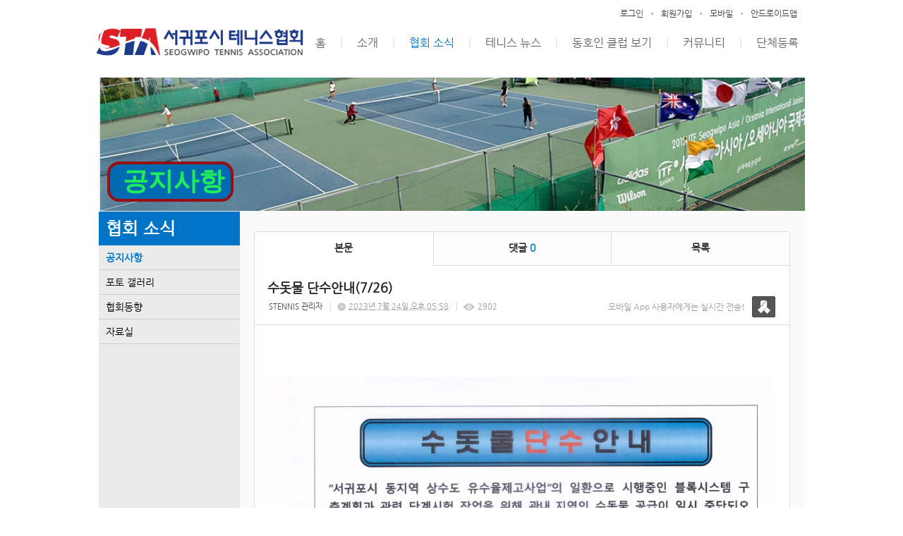

--- FILE ---
content_type: text/html; charset=utf-8
request_url: http://stennis.thejoy.kr/31/?idx=11753668&page=2&search=YToxOntzOjk6Imxpc3RfdHlwZSI7czo0OiJsaXN0Ijt9
body_size: 8534
content:
<!DOCTYPE html>
<html lang="ko"><head>
<title>서귀포시테니스협회</title>
<meta http-equiv="Content-Type" content="text/html; charset=utf-8">
<meta content="IE=edge" http-equiv="X-UA-Compatible">
<link rel='stylesheet' type='text/css' href='/jquery/css/jquery-ui.css?1755754907'/>
<link id='style_css_pc' rel='stylesheet' type='text/css' href='/css/pc/pc_style.cm?type=menu&code=w2016040757060ea31f517&no=17727&pos=all&ver=17684503031755754906'/>
<link id='style_css_0' rel='stylesheet' type='text/css' href='//cdncss.cocoam.co.kr/css/pc/style.css?type=menu&code=w2016040757060ea31f517&no=17727&pos=all&ver=17684503031755754906'/>
<link id='style_css_1' rel='stylesheet' type='text/css' href='//cdncss.cocoam.co.kr/css/icon.css?type=menu&code=w2016040757060ea31f517&no=17727&pos=all&ver=17684503031755754906'/>
<link id='style_css_2' rel='stylesheet' type='text/css' href='//cdncss.cocoam.co.kr/css/common.css?type=menu&code=w2016040757060ea31f517&no=17727&pos=all&ver=17684503031755754906'/>
<link id='style_css_3' rel='stylesheet' type='text/css' href='//cdncss.cocoam.co.kr/css/function.css?type=menu&code=w2016040757060ea31f517&no=17727&pos=all&ver=17684503031755754906'/>
<link rel='stylesheet' type='text/css' href='/jquery/pc/colorbox/css/colorbox.css?1755754907'/>
<link rel='stylesheet' type='text/css' href='/jquery/css/jquery.cocoa.preloader.css?1755754907'/>

<link rel="stylesheet" href="/editor/build/dist/css/editor.css" type="text/css" charset="utf-8"/>
<script type="text/javascript">
var TEST_SERVER = false;
</script>
<script type='text/javascript' src='/jquery/jquery-1.11.0.min.js?1755754907'></script>
<script type='text/javascript' src='/jquery/jquery-ui-1.10.3/jquery-ui.js?1755754907'></script>
<script type='text/javascript' src='/jquery/jquery.autosize.js?1755754907'></script>
<script type='text/javascript' src='/jquery/uploader/js/jquery.iframe-transport.js?1755754907'></script>
<script type='text/javascript' src='/jquery/uploader/js/jquery.fileupload.js?1755754907'></script>
<script type='text/javascript' src='/jquery/jquery.selectbox.js?1755754907'></script>
<script type='text/javascript' src='/jquery/jquery.cocoa.gallery.js?1755754907'></script>
<script type='text/javascript' src='/jquery/jquery.cocoa.latest.js?1755754907'></script>
<script type='text/javascript' src='/jquery/jquery.cocoa.preloader.js?1755754907'></script>
<script type='text/javascript' src='/jquery/jquery.lazyload.min.js?1755754907'></script>
<script type='text/javascript' src='/jquery/pc/colorbox/jquery.colorbox.js?1755754907'></script>
<script type='text/javascript' src='/jquery/pc/jquery.cocoa.placeholder.js?1755754907'></script>
<script type='text/javascript' src='/js/common.js?1755754907'></script>
<script type='text/javascript' src='/js/swfobject.js?1755754907'></script>
<script type='text/javascript' src='/js/pc/common.js?1755754907'></script>
<script type='text/javascript' src='/js/pc/board.js?1755754907'></script>
<script type='text/javascript' src='/js/pc/event.js?1755754907'></script>
<script type='text/javascript' src='/js/pc/calendar.js?1755754907'></script>
<script type='text/javascript' src='/js/pc/guestbook.js?1755754907'></script>
<script type='text/javascript' src='/js/pc/map.js?1755754907'></script>
<script type='text/javascript' src='/js/navermap.js?1755754907'></script>
<script type='text/javascript' src='/js/pc/gallery.js?1755754907'></script>
<script type='text/javascript' src='/js/pc/comment.js?1755754907'></script>
<script type='text/javascript' src='/js/pc/image.js?1755754907'></script>
<script type='text/javascript' src='/js/pc/message.js?1755754907'></script>
<script type='text/javascript' src='/js/pc/search.js?1755754907'></script>
<script type='text/javascript' src='/js/language/language_KR.js?1484205987'></script>
<script type='text/javascript'>
var FILE_UPLOAD_DOMAIN = 'stennis.thejoy.kr';
var UPLOAD_URL = 'https://cdn.cocoam.co.kr/upload/';
var MAIN_URL = 'http://cocoam.co.kr/';
var BACK_URL = 'http://cocoam.co.kr/pc/backpg/';
var JQUERY_URL = '/jquery/';
var EDITOR_FONT_COLOR = '#333';
var IMAGE_EXT = '*.jpg;*.jpeg;*.gif;*.png;*.ico';
var IMAGE_URL = '/img/';
var UP_URL = '/';
var MAIN_CONTENTS_WIDTH = 760;
var CURRENT_URL = '/31/';
var SITE_NO = 17727;
var SITE_URL = 'http://stennis.or.kr/';
var CURRENT_MENU_TYPE = '';
var CURRENT_MENU = '31';
var LOGIN_MEMBER = '0';
var IS_THEME_PREVIEW = 'N';
var USE_MESSAGE = 'Y';
var IS_SSL_SITE = false;
var MAP_TYPE = 'google';
$(function(){
	//게시물 뷰 페이지 관련 레이지로드 및 컬러박스
	if($("#article_body").length>0){
	    $("#article_body img")
    	.lazyload({
        	effect : "fadeIn"
    	})
	    .each(function(){
		    /**
		    *A링크가 걸리 이미지인경우 컬러박스 방지 최팀
		    **/
			$(this).addClass('article_img_group').removeAttr('width').removeAttr('height').css("max-width",$("#article_body").width());
		    if($(this).parent().get(0).tagName != 'A'){
				var href = !(!!$(this).attr('data-original'))?$(this).attr('src'):$(this).attr('data-original');
				$(this).colorbox({'rel':'article_img_group','href':href,'opacity':'0.3'});
		    }
		});
	}
});
var DIALOG = []; //생성된 다이얼로그
</script>

<script src="/editor/build/dist/js/editor_loader.js" type="text/javascript" charset="utf-8"></script>
<script src='/jquery/uploadify3/jquery.uploadify.min.js'></script>

<script src="/js/infobubble.js" type="text/javascript"></script>

<script src="https://ssl.daumcdn.net/dmaps/map_js_init/postcode.v2.js"></script>


</head>
<body>

<div class='pc_doc_layout '>
<div class='pc_head_layout_wrap '>
<div class='pc_head_layout_con'>
<div class='pc_layout_item pc_head_layout' data-pos='head' id='pc_head_layout'  data-realWidth='1000'>
<div class="layout_section" >
<div class='pc_layout_item' id='w2016051257334dd8beb6e'  style='display:inline-block;*display:inline;*zoom:1;'><div class="box_layout_section"><!DOCTYPE html PUBLIC "-//W3C//DTD HTML 4.0 Transitional//EN" "http://www.w3.org/TR/REC-html40/loose.dtd"><html><head><meta http-equiv="Content-Type" content="text/html; charset=utf-8"><meta http-equiv="Content-Type" content="text/html; charset=utf-8"><meta http-equiv="Content-Type" content="text/html; charset=utf-8"></head><body><div class='pc_widget_item' id='w2016051257334dd8c14e0' ><div class="pc_widget_item_rel"><div class="login_wrap"><ul class="login_btn"><li><a  class=' before_login' href='javascript:;' onclick="pop_login('LzMxLz9pZHg9MTE3NTM2NjgmcGFnZT0yJnNlYXJjaD1ZVG94T250ek9qazZJbXhwYzNSZmRIbHdaU0k3Y3pvME9pSnNhWE4wSWp0OQ==');">로그인</a></li><li class='gap'><span>&bull;</span></li><li><a href='javascript:;' class=' before_join' onclick="pop_join()">회원가입</a></li><li class='gap'><span>&bull;</span></li><li><a href='http://stennis.or.kr/admin/move_pc_mobile.cm?type=mobile' class=' mobile'>모바일</a></li><li class='gap'><span>&bull;</span></li><li><a href='http://stennis.or.kr/apk' class=' android' target='_blank'>안드로이드앱</a></li></ul></div></div></div></body></html><script type="text/javascript">$(function(){box_unbind_event('w2016051257334dd8beb6e');});</script></div></div><br><div class='pc_widget_item' id='w2016051257334dd8c5f0d' ><div class="pc_widget_item_rel"><div class='image_wrap paging_N' id="image_show_w2016051257334dd8c5f0d" style='font-size: 0;line-height: 0'>	<div class='_image_container' style='font-size: 0;line-height: 0' onmouseover="image_stop_rolling('w2016051257334dd8c5f0d')" onmouseout="image_resume_rolling('w2016051257334dd8c5f0d')">	<script>	$(function(){		$('#image_show_w2016051257334dd8c5f0d').cocoaImage({			data : ["<div class='_img'><a href='\/' ><img src='https:\/\/cdn.cocoam.co.kr\/upload\/site_pc\/17727\/5732ddb9af371.png' width='294' height='41' \/><\/a><\/div>"],			animation : 'fade',			use_paging : false,			auto_play : true,			speed : 3000,			time : 300,			width : 294,			height : 41		});	});		function hover_image_change(change_src,img_id){			$("#"+img_id).attr("src",change_src);		}	</script>		</div></div></div></div><div class='pc_widget_item' id='w2016051257334dd8c6c28' ><div class="pc_widget_item_rel"><ul class="main_menu"><li class=''><a class='frist' href='/'>홈</a></li><li class='gap'><span>|</span></li><li class=''><a class='frist' href='/26' data-rel='w2016032356f208c2dbf22' id='pulldown_w2016032356f208c2dbf22' data-parent='' >소개 </a></li><li class='gap'><span>|</span></li><li class='active'><a class='' href='/31' data-rel='w2016032356f208c2f401d' id='pulldown_w2016032356f208c2f401d' data-parent='' >협회 소식</a></li><li class='gap'><span>|</span></li><li class=''><a class='' href='/32' data-rel='w2016040757060e65da0e1' id='pulldown_w2016040757060e65da0e1' data-parent='' >테니스 뉴스</a></li><li class='gap'><span>|</span></li><li class=''><a class='' href='/46' data-rel='w2016032356f208c2e6f01' id='pulldown_w2016032356f208c2e6f01' data-parent='' >동호인 클럽 보기</a></li><li class='gap'><span>|</span></li><li class=''><a class='' href='/13' data-rel='w2016032356f208c2b8ebc' id='pulldown_w2016032356f208c2b8ebc' data-parent='' >커뮤니티</a></li><li class='gap'><span>|</span></li><li class=''><a class='last' href='/78' data-rel='w202411226740936fa1751' id='pulldown_w202411226740936fa1751' data-parent='' >단체등록</a></li></ul><div class='pulldown_menu _pulldown_menu' id='pulldown_menu_w2016032356f208c2dbf22' data-rel='w2016032356f208c2dbf22' style='display: none;'><ul><li class='close'><a id='pulldown_w201604075706055783b32' data-rel='w201604075706055783b32' data-parent='w2016032356f208c2dbf22' data-haschild='N' class=' first ' href='/26' >회장인사말 </a></li><li class='gap'><span style='display:block;'>|</span></li><li class='close'><a id='pulldown_w2021061660c974a22c289' data-rel='w2021061660c974a22c289' data-parent='w2016032356f208c2dbf22' data-haschild='N' class='  ' href='/65' >임원현황 </a></li><li class='gap'><span style='display:block;'>|</span></li><li class='close'><a id='pulldown_w2021061660c974ba39ebd' data-rel='w2021061660c974ba39ebd' data-parent='w2016032356f208c2dbf22' data-haschild='N' class='  ' href='/66' >정관 </a></li><li class='gap'><span style='display:block;'>|</span></li><li class='close'><a id='pulldown_w201604075706057b68cd9' data-rel='w201604075706057b68cd9' data-parent='w2016032356f208c2dbf22' data-haschild='N' class='  ' href='/29' >오시는길 </a></li><li class='gap'><span style='display:block;'>|</span></li><li class='close'><a id='pulldown_w20160509573031ed79c4e' data-rel='w20160509573031ed79c4e' data-parent='w2016032356f208c2dbf22' data-haschild='N' class='  last' href='/37/?idx=167038' >테니스장 안내 </a></li></ul></div><div class='pulldown_menu _pulldown_menu' id='pulldown_menu_w2016032356f208c2f401d' data-rel='w2016032356f208c2f401d' style='display: none;'><ul><li class='close'><a id='pulldown_w2016040757060ea31f517' data-rel='w2016040757060ea31f517' data-parent='w2016032356f208c2f401d' data-haschild='N' class=' first ' href='/31' >공지사항 </a></li><li class='gap'><span style='display:block;'>|</span></li><li class='close'><a id='pulldown_w2016032356f208c2bfa3a' data-rel='w2016032356f208c2bfa3a' data-parent='w2016032356f208c2f401d' data-haschild='N' class='  ' href='/7' >포토 갤러리 </a></li><li class='gap'><span style='display:block;'>|</span></li><li class='close'><a id='pulldown_w202103186052de2a3795d' data-rel='w202103186052de2a3795d' data-parent='w2016032356f208c2f401d' data-haschild='N' class='  ' href='/63' >협회동향 </a></li><li class='gap'><span style='display:block;'>|</span></li><li class='close'><a id='pulldown_w202311296566d03209ad5' data-rel='w202311296566d03209ad5' data-parent='w2016032356f208c2f401d' data-haschild='N' class='  last' href='/73' >자료실 </a></li></ul></div><div class='pulldown_menu _pulldown_menu' id='pulldown_menu_w2016040757060e65da0e1' data-rel='w2016040757060e65da0e1' style='display: none;'><ul><li class='close'><a id='pulldown_w2016040757060ebd75240' data-rel='w2016040757060ebd75240' data-parent='w2016040757060e65da0e1' data-haschild='N' class=' first ' href='/32' >테니스 뉴스 </a></li><li class='gap'><span style='display:block;'>|</span></li><li class='close'><a id='pulldown_w2016040757060ed3ba646' data-rel='w2016040757060ed3ba646' data-parent='w2016040757060e65da0e1' data-haschild='N' class='  ' href='/33' >대회 기록실 </a></li><li class='gap'><span style='display:block;'>|</span></li><li class='close'><a id='pulldown_w2016040757060ef4190e1' data-rel='w2016040757060ef4190e1' data-parent='w2016040757060e65da0e1' data-haschild='N' class='  ' href='/34' >테니스 레슨방 </a></li><li class='gap'><span style='display:block;'>|</span></li><li class='close'><a id='pulldown_w20160509573032aaa6acc' data-rel='w20160509573032aaa6acc' data-parent='w2016040757060e65da0e1' data-haschild='N' class='  last' href='/38' >동영상 갤러리 </a></li></ul></div><div class='pulldown_menu _pulldown_menu' id='pulldown_menu_w2016032356f208c2e6f01' data-rel='w2016032356f208c2e6f01' style='display: none;'><ul><li class='close'><a id='pulldown_w2016051257335002c524d' data-rel='w2016051257335002c524d' data-parent='w2016032356f208c2e6f01' data-haschild='N' class=' first ' href='/51' >대정최남단클럽 </a></li><li class='gap'><span style='display:block;'>|</span></li><li class='close'><a id='pulldown_w2024103167233a82231a5' data-rel='w2024103167233a82231a5' data-parent='w2016032356f208c2e6f01' data-haschild='N' class='  ' href='/75' >라온클럽 </a></li><li class='gap'><span style='display:block;'>|</span></li><li class='close'><a id='pulldown_w2016051257334ff2ac56e' data-rel='w2016051257334ff2ac56e' data-parent='w2016032356f208c2e6f01' data-haschild='N' class='  ' href='/47' >삼다클럽 </a></li><li class='gap'><span style='display:block;'>|</span></li><li class='close'><a id='pulldown_w2016051257334ff143671' data-rel='w2016051257334ff143671' data-parent='w2016032356f208c2e6f01' data-haschild='N' class='  ' href='/46' >서귀포클럽 </a></li><li class='gap'><span style='display:block;'>|</span></li><li class='close'><a id='pulldown_w2022032862410e0808e32' data-rel='w2022032862410e0808e32' data-parent='w2016032356f208c2e6f01' data-haschild='N' class='  ' href='/68' >서귀포바당클럽 </a></li><li class='gap'><span style='display:block;'>|</span></li><li class='close'><a id='pulldown_w2016051257334fefb2b4d' data-rel='w2016051257334fefb2b4d' data-parent='w2016032356f208c2e6f01' data-haschild='N' class='  ' href='/45' >서귀포한라클럽 </a></li><li class='gap'><span style='display:block;'>|</span></li><li class='close'><a id='pulldown_w201607025777b2d38a4a2' data-rel='w201607025777b2d38a4a2' data-parent='w2016032356f208c2e6f01' data-haschild='N' class='  ' href='/61' >성산포클럽 </a></li><li class='gap'><span style='display:block;'>|</span></li><li class='close'><a id='pulldown_w201605125733500753bdf' data-rel='w201605125733500753bdf' data-parent='w2016032356f208c2e6f01' data-haschild='N' class='  ' href='/54' >성산한올래클럽 </a></li><li class='gap'><span style='display:block;'>|</span></li><li class='close'><a id='pulldown_w2016051257334fffd0e09' data-rel='w2016051257334fffd0e09' data-parent='w2016032356f208c2e6f01' data-haschild='N' class='  ' href='/49' >신례클럽 </a></li><li class='gap'><span style='display:block;'>|</span></li><li class='close'><a id='pulldown_w2016051257335005bd558' data-rel='w2016051257335005bd558' data-parent='w2016032356f208c2e6f01' data-haschild='N' class='  ' href='/53' >올레클럽 </a></li><li class='gap'><span style='display:block;'>|</span></li><li class='close'><a id='pulldown_w201605115732969a294a9' data-rel='w201605115732969a294a9' data-parent='w2016032356f208c2e6f01' data-haschild='N' class='  ' href='/41' >우리들클럽 </a></li><li class='gap'><span style='display:block;'>|</span></li><li class='close'><a id='pulldown_w20241031672339f92604a' data-rel='w20241031672339f92604a' data-parent='w2016032356f208c2e6f01' data-haschild='N' class='  ' href='/74' >퍼펙트클럽 </a></li><li class='gap'><span style='display:block;'>|</span></li><li class='close'><a id='pulldown_w201605125733500111066' data-rel='w201605125733500111066' data-parent='w2016032356f208c2e6f01' data-haschild='N' class='  ' href='/50' >표선한마음클럽 </a></li><li class='gap'><span style='display:block;'>|</span></li><li class='close'><a id='pulldown_w20230314641043bdbc4b2' data-rel='w20230314641043bdbc4b2' data-parent='w2016032356f208c2e6f01' data-haschild='N' class='  last' href='/70' >하이클럽 </a></li></ul></div><div class='pulldown_menu _pulldown_menu' id='pulldown_menu_w2016032356f208c2b8ebc' data-rel='w2016032356f208c2b8ebc' style='display: none;'><ul><li class='close'><a id='pulldown_w2016032356f208c2d678e' data-rel='w2016032356f208c2d678e' data-parent='w2016032356f208c2b8ebc' data-haschild='N' class=' first ' href='/13' >자유게시판 </a></li><li class='gap'><span style='display:block;'>|</span></li><li class='close'><a id='pulldown_w2022021962106fb2db12c' data-rel='w2022021962106fb2db12c' data-parent='w2016032356f208c2b8ebc' data-haschild='N' class='  ' href='/67' >분실물 센터 </a></li><li class='gap'><span style='display:block;'>|</span></li><li class='close'><a id='pulldown_w2016032356f208c2ce67a' data-rel='w2016032356f208c2ce67a' data-parent='w2016032356f208c2b8ebc' data-haschild='N' class='  ' href='/10' >정보 나눔방 </a></li><li class='gap'><span style='display:block;'>|</span></li><li class='close'><a id='pulldown_w201605275747b93a95de6' data-rel='w201605275747b93a95de6' data-parent='w2016032356f208c2b8ebc' data-haschild='N' class='  ' href='/59' >관련 사이트 링크 </a></li><li class='gap'><span style='display:block;'>|</span></li><li class='close'><a id='pulldown_w2016032356f208c2d391b' data-rel='w2016032356f208c2d391b' data-parent='w2016032356f208c2b8ebc' data-haschild='N' class='  ' href='/12' >대회일정 </a></li><li class='gap'><span style='display:block;'>|</span></li><li class='close'><a id='pulldown_w20160517573a96097140f' data-rel='w20160517573a96097140f' data-parent='w2016032356f208c2b8ebc' data-haschild='N' class='  last' href='/55' >대회 관련 게시판 </a></li></ul></div><div class='pulldown_menu _pulldown_menu' id='pulldown_menu_w202411226740936fa1751' data-rel='w202411226740936fa1751' style='display: none;'><ul><li class='close'><a id='pulldown_w20241114673592ee1190e' data-rel='w20241114673592ee1190e' data-parent='w202411226740936fa1751' data-haschild='N' class=' first last' href='/76' >단체등록현황 </a></li></ul></div><script>var pulldown_wrap =  $("<div id='pulldown_w2016051257334dd8c6c28'/>");	var pulldown_norelation_closetimer = null;	var pulldown_relation_closetimer = null;	var current_pulldown = null;	var timeout = 0;	var current_pulldown_id = new Array();	function pulldown_open(o){		pulldown_relation_canceltimer();		var rel = o.attr('data-rel');		var parent = o.attr('data-parent');		var o_pos = o.offset();		var o_x = o_pos.left,			o_y = o_pos.top,			o_pl = o.css('padding-left'),			o_h = o.parent().height(),			o_w = o.parent().width(),			pulldown = $('#pulldown_menu_' + rel);		var pulldown_w = pulldown.width(),			pullfown_h = pulldown.height();		if(pulldown_wrap.find('#pulldown_menu_' + rel).length == 0)			pulldown.appendTo(pulldown_wrap);		if($.inArray(rel, current_pulldown_id) == -1){			current_pulldown_id.push(rel);		}		pulldown_norelation_timer(rel);		if(parent == ''){			o_pl = Math.round(o_pl.replace("px", ""));			pulldown.css({'top' : o_y + o_h - 1, 'left' : (o_x + o_pl)}).show();		}else			pulldown.css({'top' : o_y, 'left' : o_x + (o_w) - 10}).show();		current_pulldown = pulldown;	}	function pulldown_norelation_timer(id){		pulldown_norelation_canceltimer();		pulldown_norelation_closetimer = setTimeout(			function(){				pulldown_norelation_close(id);			}, timeout);	}	function pulldown_norelation_close(id){		$.each(current_pulldown_id, function(e, v){			if(!check_pulldown_parent(id, v)){				$('#pulldown_menu_' + v).hide();				$('#pulldown_' + v).removeClass('active');				removeArrayItem(v, current_pulldown_id);			}		});	}	function check_pulldown_parent(id, target){		if(id == target) return true;		var flag = false;		var parent_id = $('#pulldown_' + id).attr('data-parent');		if(parent_id != '' && typeof parent_id != 'undefined' && parent_id != 'undefined'){			flag = check_pulldown_parent(parent_id, target);		}		return flag;	}	function pulldown_norelation_canceltimer(){		if(pulldown_norelation_closetimer){			clearTimeout(pulldown_norelation_closetimer);			pulldown_norelation_closetimer = null;		}	}	function pulldown_relation_timer(id){		pulldown_relation_canceltimer();		pulldown_relation_closetimer = setTimeout(			function(){				pulldown_relation_close(id);			}, timeout);	}	function pulldown_relation_close(id){		pulldown_close();	}	function pulldown_relation_canceltimer(){		if(pulldown_relation_closetimer){			clearTimeout(pulldown_relation_closetimer);			pulldown_relation_closetimer = null;		}	}	function pulldown_close(){		$('._pulldown_menu a').removeClass('active');		$('._pulldown_menu').each(function(){			$(this).hide();			var id = $(this).attr('data-rel');			removeArrayItem(id, current_pulldown_id);		});	}	function relation_active(id){		$('#pulldown_' + id).addClass('active');		var parent_id = $('#pulldown_' + id).attr('data-parent');		if(parent_id != '' && typeof parent_id != 'undefined' && parent_id != 'undefined'){			relation_active(parent_id);		}	}	document.onclick = pulldown_close;	$(function(){		$('body').append(pulldown_wrap);		$('#w2016051257334dd8c6c28 ul.main_menu a')			.bind('mouseenter', function(){				pulldown_close();				pulldown_open($(this));			})			.bind('mouseleave', function(){				var id = $(this).attr('data-rel');				pulldown_relation_timer(id);			});		$('._pulldown_menu').each(function(){			$(this).bind('mouseenter', function(){					var id = $(this).attr('data-rel');					pulldown_relation_canceltimer();					pulldown_norelation_close(id);				})				.bind('mouseleave', function(){					var id = $(this).attr('data-rel');					pulldown_relation_timer(id);				});			$(this).find('a').each(function(){				$(this).bind('mouseenter', function(){					if(!$(this).hasClass('active')) $(this).addClass('active');					var id = $(this).attr('data-rel');					var child = $(this).attr('data-haschild');					setTimeout(function(){						pulldown_relation_canceltimer();						$('._pulldown_menu a').removeClass('active');						relation_active(id);						if(child == 'Y')							pulldown_open($('#pulldown_' + id));						else{							pulldown_norelation_timer(id);						}					}, 10);				});			});		});	});</script></div></div><div class='pc_widget_item' id='w2016051257334dd8c7461' ><div class="pc_widget_item_rel"><div class="login_wrap"><ul class="login_btn"></ul></div></div></div>
</div>
</div>
</div>
</div>
<div class='pc_main_layout_wrap'>
<div class='pc_main_layout_con'>
<div class='pc_layout_item pc_main_layout' data-pos='main' id='pc_main_layout'>
<div class='pc_layout_item pc_left_layout ' data-pos='left'  id='pc_left_layout' data-realWidth='200'>
<div class="layout_section" >
<div class='pc_widget_item' id='w201605105731586227579' ><div class="pc_widget_item_rel"><div class='submenu_wrap'>	<div class="sub_menu_title" style="display:;">협회 소식</div>	<div id="sub_menu_w201605105731586227579"><ul><li class='open'><a class='active' href='/31/' >공지사항</a></li><li class='gap'><span style='display:block;'>|</span></li><li class='close'><a class='' href='/7/' >포토 갤러리</a></li><li class='gap'><span style='display:block;'>|</span></li><li class='close'><a class='' href='/63/' >협회동향</a></li><li class='gap'><span style='display:block;'>|</span></li><li class='close'><a class='' href='/73/' >자료실</a></li></ul></div></div></div></div>
</div>
</div>
<div class='pc_layout_item pc_contents_layout' data-pos='contents' id='pc_contents_layout' data-realWidth='760'>
<div class='layout_section'>
<div class='pc_layout_item' id='w2022021962109a0a2289c'  style='display:inline-block;*display:inline;*zoom:1;'><div class="box_layout_section"><div style="text-align: center;"><span style="font-size: 36px; background-color: initial;"><font style="" face="나눔바른고딕"><b style=""><span id="selectionBoundary_1648459155119_896691762137515" class="rangySelectionBoundary" style="line-height: 0; display: none;">﻿</span><font color="#1fed59">공지사항</font><span id="selectionBoundary_1648459155118_16375244918770826" class="rangySelectionBoundary" style="line-height: 0; display: none;">﻿</span></b></font></span></div><script type="text/javascript">$(function(){box_unbind_event('w2022021962109a0a2289c');});</script></div></div><div class='pc_layout_item' id='w201605105731a56a1e727'  style='display:inline-block;*display:inline;*zoom:1;'><div class="box_layout_section"><script type="text/javascript">$(function(){box_unbind_event('w201605105731a56a1e727');});</script></div></div><br><br><div class='pc_widget_item' id='w201605105731a6c4bc89a' ><div class="pc_widget_item_rel"><!--완료문구 커스터아미징 - LSY --><!--최신글에 new 아이콘 출력되도록 변경 LSY--><style>	.new_type_img{		background: rgba(0, 0, 0, 0) url("/img/new_item.png") no-repeat scroll 0 0;		display: inline-block;		height: 15px;		line-height: 1.2em;		margin-bottom: -3px;		margin-right: 5px;		margin-bottom: -5px;		overflow: hidden;		text-indent: -9999px;		vertical-align: baseline;		width: 15px;	}</style><div class="board_view">			<div class="main_tab noborder">			<ul class="div-3">				<li><a href="" class="active">본문</a></li>									<li><a href="#comment_list_w201605105731a6c4bc89a">댓글 <span class="brand_color" id='comment_cnt_w201605105731a6c4bc89a'>0</span></a></li>									<li><a href="/31/?page=2&search=YToxOntzOjk6Imxpc3RfdHlwZSI7czo0OiJsaXN0Ijt9">목록</a></li>			</ul>		</div>    <div id="board_print">		<div class="article_view_head">			<div class="article_title">									<h1>수돗물&nbsp;단수안내(7/26)</h1>								<div class="article_info">					<dl>																					<dd><a href='javascript:;' onclick='move_message_view(1234773)'>STENNIS 관리자</a></dd>																										<dd><span class="cocoaicon f22px">C</span> <abbr title='2023년 7월 24일 월요일 오후 05:58'>2023년 7월 24일 오후 05:58</abbr></dd>																			<dd><span class="cocoaicon f22px">e</span> 2902</dd>											</dl>				</div>									<div class="message">						<p class="app_message"><span>모바일 App 사용자에게는 실시간 전송!</span><a href="javascript:;" onclick='move_message_view(1234773)'></a></p>						<a class="message_btn" href=""><span></span></a>					</div>							</div>			<div class="article_control">								<ul class="article_btn">																			</ul>			</div>		</div>		<div class="article_body" id="article_body">			<!--			<img src="/img/ob/ob2_bg.png" width="100%" />			-->			<p style="text-align: center;"><img src="https://cdn.cocoam.co.kr/upload/site_pc/17727/64be3d18ee401.jpg" class="txc-image" width="760" height="1046" style="clear:none;float:none;" /></p><p><br></p><p><br></p>		</div>	<div class="social_btn">						<a href="/send_sns.cm?type=site_article&sns=facebook&idx=11753668&blank&platform=pc&msg=수돗물 단수안내(7/26)" target='_blank' onClick="return confirm('현재 읽고 계시는 게시물을 페이스북으로 퍼가시겠습니까?')">							<span class="cocoaicon">F</span>						</a>						<a href="/send_sns.cm?type=site_article&sns=twitter&idx=11753668&blank&platform=pc&msg=수돗물 단수안내(7/26)" target='_blank' onClick="return confirm('현재 읽고 계시는 게시물을 트위터로 퍼가시겠습니까?')">							<span class="cocoaicon">T</span>						</a>						<a href="http://band.us/plugin/share?body=http://stennis.thejoy.kr/31/?idx=11753668&page=2&search=YToxOntzOjk6Imxpc3RfdHlwZSI7czo0OiJsaXN0Ijt9&route=stennis.thejoy.kr" target='_blank' onClick="return confirm('현재 읽고 계시는 게시물을 네이버 밴드로 퍼가시겠습니까?')">							<span class="sns-icon-band"></span>						</a></div>		<!--	<div class="social_btn">		<a href="/send_sns.cm?type=site_article&sns=facebook&idx=11753668&blank&platform=pc&msg=수돗물 단수안내(7/26)" target='_blank' onClick="return confirm('현재 읽고 계시는 게시물을 페이스북으로 퍼가시겠습니까?')"><span class="cocoaicon">F</span></a>		<a href="/send_sns.cm?type=site_article&sns=twitter&idx=11753668&blank&platform=pc&msg=수돗물 단수안내(7/26)" class="ml10" target='_blank' onClick="return confirm('현재 읽고 계시는 게시물을 트위터로 퍼가시겠습니까?')"><span class="cocoaicon">T</span></a>	</div>-->		<div class="article_view_foot">		<a class="pc_btn ml10" href='/31/?page=2&search=YToxOntzOjk6Imxpc3RfdHlwZSI7czo0OiJsaXN0Ijt9'>목록으로</a>	</div>        </div></div><div class="board_head" style="overflow: hidden">	<div class="board_info" style="float: left">오늘 <span class="brand_color _nottextnode">0</span> / 전체 <span class="brand_color _nottextnode">350</span></div>	<div class="board_view_type" style="float: right; margin-left: 20px;">		<ul class="pc_btn_group">			<li class="pc_btn_l"><a href="/31/?search=YToxOntzOjk6Imxpc3RfdHlwZSI7czo0OiJsaXN0Ijt9&list_type=list" class="pc_btn ok_btn"><span class="t"></span></a></li>			<li class="pc_btn_c"><a href="/31/?search=YToxOntzOjk6Imxpc3RfdHlwZSI7czo0OiJsaXN0Ijt9&list_type=gallery" class="pc_btn "><span class="g"></span></a></li>			<li class="pc_btn_r"><a href="/31/?search=YToxOntzOjk6Imxpc3RfdHlwZSI7czo0OiJsaXN0Ijt9&list_type=gallery_list" class="pc_btn "><span class="tg"></span></a></li>		</ul>	</div>	</div><div class="pb0 board_list">	<table>	<thead>	<tr>		<th class="no">no.</th>		<th>제목</th>				<th class="writer">작성자</th>						<th class="date">조회수</th>						<th class="date">작성일</th>			</tr>	</thead>	<tbody><tr class="notice"><td class='no'><span class='ico_notice _nottextnode'>공지</span></td><td class='subject'><p><a href='/31/?idx=12636880&page=2&search=YToxOntzOjk6Imxpc3RfdHlwZSI7czo0OiJsaXN0Ijt9' onclick="">2025년도&nbsp;제3차&nbsp;이사회&nbsp;결정(안)</a></p></td><td class='writer'>STENNIS&nbsp;관리자</td><td class='date'>9500</td><td class='date'><span class='_nottextnode'>2025년 6월 4일</span></td></tr>	</tbody>	</table></div><div class="board_list"><table><tr><td class='no'>339</td><td class='subject'><p><a href='/31/?idx=12514382&page=2&search=YToxOntzOjk6Imxpc3RfdHlwZSI7czo0OiJsaXN0Ijt9' onclick="">서귀포테니스장&nbsp;휴장&nbsp;안내</a>    <span class='article_img_item ml3'>image</span></p></td><td class='writer'>STENNIS&nbsp;관리자</td><td class='date'>11541</td><td class='date'><span class='_nottextnode'>2025년 1월 25일</span></td></tr><tr><td class='no'>338</td><td class='subject'><p><a href='/31/?idx=12502187&page=2&search=YToxOntzOjk6Imxpc3RfdHlwZSI7czo0OiJsaXN0Ijt9' onclick="">서귀포시테니스협회&nbsp;테니스지도자&nbsp;채용&nbsp;공고</a>   <span class='cocoaicon f20px'>c</span>  <span class='article_img_item ml3'>image</span></p></td><td class='writer'>STENNIS&nbsp;관리자</td><td class='date'>5182</td><td class='date'><span class='_nottextnode'>2025년 1월 15일</span></td></tr><tr><td class='no'>337</td><td class='subject'><p><a href='/31/?idx=12500748&page=2&search=YToxOntzOjk6Imxpc3RfdHlwZSI7czo0OiJsaXN0Ijt9' onclick="">서귀포시테니스협회&nbsp;직원&nbsp;채용&nbsp;공고</a>   <span class='cocoaicon f20px'>c</span>  <span class='article_img_item ml3'>image</span></p></td><td class='writer'>STENNIS&nbsp;관리자</td><td class='date'>5017</td><td class='date'><span class='_nottextnode'>2025년 1월 14일</span></td></tr><tr><td class='no'>336</td><td class='subject'><p><a href='/31/?idx=12487313&page=2&search=YToxOntzOjk6Imxpc3RfdHlwZSI7czo0OiJsaXN0Ijt9' onclick="">서귀포테니스장&nbsp;휴장&nbsp;안내</a>    <span class='article_img_item ml3'>image</span></p></td><td class='writer'>STENNIS&nbsp;관리자</td><td class='date'>1151</td><td class='date'><span class='_nottextnode'>2024년 12월 30일</span></td></tr><tr><td class='no'>335</td><td class='subject'><p><a href='/31/?idx=12481376&page=2&search=YToxOntzOjk6Imxpc3RfdHlwZSI7czo0OiJsaXN0Ijt9' onclick="">제3대&nbsp;서귀포시테니스협회&nbsp;회장&nbsp;당선인&nbsp;공고&nbsp;</a>    <span class='article_img_item ml3'>image</span></p></td><td class='writer'>STENNIS&nbsp;관리자</td><td class='date'>1407</td><td class='date'><span class='_nottextnode'>2024년 12월 23일</span></td></tr><tr><td class='no'>334</td><td class='subject'><p><a href='/31/?idx=12476962&page=2&search=YToxOntzOjk6Imxpc3RfdHlwZSI7czo0OiJsaXN0Ijt9' onclick="">서귀포시테니스협회&nbsp;회장&nbsp;후보자&nbsp;등록&nbsp;공고</a>    <span class='article_img_item ml3'>image</span></p></td><td class='writer'>STENNIS&nbsp;관리자</td><td class='date'>1418</td><td class='date'><span class='_nottextnode'>2024년 12월 19일</span></td></tr><tr><td class='no'>333</td><td class='subject'><p><a href='/31/?idx=12472678&page=2&search=YToxOntzOjk6Imxpc3RfdHlwZSI7czo0OiJsaXN0Ijt9' onclick="">서귀포시테니스협회&nbsp;제3대&nbsp;협회장&nbsp;후보자&nbsp;등록기간&nbsp;공고</a>    <span class='article_img_item ml3'>image</span></p></td><td class='writer'>STENNIS&nbsp;관리자</td><td class='date'>1268</td><td class='date'><span class='_nottextnode'>2024년 12월 16일</span></td></tr><tr><td class='no'>332</td><td class='subject'><p><a href='/31/?idx=12463450&page=2&search=YToxOntzOjk6Imxpc3RfdHlwZSI7czo0OiJsaXN0Ijt9' onclick="">제3대&nbsp;서귀포시테니스협회&nbsp;회장&nbsp;선거일정&nbsp;공고</a>    <span class='article_img_item ml3'>image</span></p></td><td class='writer'>STENNIS&nbsp;관리자</td><td class='date'>1338</td><td class='date'><span class='_nottextnode'>2024년 12월 9일</span></td></tr><tr><td class='no'>331</td><td class='subject'><p><a href='/31/?idx=12410965&page=2&search=YToxOntzOjk6Imxpc3RfdHlwZSI7czo0OiJsaXN0Ijt9' onclick="">북쪽&nbsp;주차장&nbsp;벤치&nbsp;철거&nbsp;및&nbsp;실내&nbsp;물청소&nbsp;관련&nbsp;공지</a>    <span class='article_img_item ml3'>image</span></p></td><td class='writer'>STENNIS&nbsp;관리자</td><td class='date'>1188</td><td class='date'><span class='_nottextnode'>2024년 10월 28일</span></td></tr><tr><td class='no'>330</td><td class='subject'><p><a href='/31/?idx=12404651&page=2&search=YToxOntzOjk6Imxpc3RfdHlwZSI7czo0OiJsaXN0Ijt9' onclick="">2024년&nbsp;서귀포시&nbsp;성인&nbsp;테니스교실&nbsp;참가자&nbsp;명단</a>    <span class='article_img_item ml3'>image</span></p></td><td class='writer'>STENNIS&nbsp;관리자</td><td class='date'>1496</td><td class='date'><span class='_nottextnode'>2024년 10월 23일</span></td></tr><tr><td class='no'>329</td><td class='subject'><p><a href='/31/?idx=12393964&page=2&search=YToxOntzOjk6Imxpc3RfdHlwZSI7czo0OiJsaXN0Ijt9' onclick="">2024년&nbsp;서귀포시&nbsp;테니스&nbsp;꿈나무&nbsp;육성&nbsp;아카데미&nbsp;운영&nbsp;공지</a>   <span class='cocoaicon f20px'>c</span>  <span class='article_img_item ml3'>image</span></p></td><td class='writer'>STENNIS&nbsp;관리자</td><td class='date'>6064</td><td class='date'><span class='_nottextnode'>2024년 10월 14일</span></td></tr><tr><td class='no'>328</td><td class='subject'><p><a href='/31/?idx=12393962&page=2&search=YToxOntzOjk6Imxpc3RfdHlwZSI7czo0OiJsaXN0Ijt9' onclick="">2024년&nbsp;서귀포시&nbsp;성인&nbsp;테니스교실&nbsp;운영&nbsp;공지</a>   <span class='cocoaicon f20px'>c</span>  <span class='article_img_item ml3'>image</span></p></td><td class='writer'>STENNIS&nbsp;관리자</td><td class='date'>6024</td><td class='date'><span class='_nottextnode'>2024년 10월 14일</span></td></tr><tr><td class='no'>327</td><td class='subject'><p><a href='/31/?idx=12383804&page=2&search=YToxOntzOjk6Imxpc3RfdHlwZSI7czo0OiJsaXN0Ijt9' onclick="">회원종목단체&nbsp;회장선거&nbsp;관련&nbsp;기부행위&nbsp;제한&nbsp;안내</a>   <span class='cocoaicon f20px'>c</span>  <span class='article_img_item ml3'>image</span></p></td><td class='writer'>STENNIS&nbsp;관리자</td><td class='date'>1313</td><td class='date'><span class='_nottextnode'>2024년 10월 4일</span></td></tr><tr><td class='no'>326</td><td class='subject'><p><a href='/31/?idx=12356263&page=2&search=YToxOntzOjk6Imxpc3RfdHlwZSI7czo0OiJsaXN0Ijt9' onclick="">실내테니스장&nbsp;예약&nbsp;안내</a>    <span class='article_img_item ml3'>image</span></p></td><td class='writer'>STENNIS&nbsp;관리자</td><td class='date'>1608</td><td class='date'><span class='_nottextnode'>2024년 9월 9일</span></td></tr><tr><td class='no'>325</td><td class='subject'><p><a href='/31/?idx=12356258&page=2&search=YToxOntzOjk6Imxpc3RfdHlwZSI7czo0OiJsaXN0Ijt9' onclick="">서귀포테니스장&nbsp;추석&nbsp;연휴&nbsp;휴장&nbsp;안내</a>    <span class='article_img_item ml3'>image</span></p></td><td class='writer'>STENNIS&nbsp;관리자</td><td class='date'>7007</td><td class='date'><span class='_nottextnode'>2024년 9월 9일</span></td></tr><tr><td class='no'>324</td><td class='subject'><p><a href='/31/?idx=12348418&page=2&search=YToxOntzOjk6Imxpc3RfdHlwZSI7czo0OiJsaXN0Ijt9' onclick="">실내테니스장&nbsp;조명보수공사&nbsp;안내</a>    <span class='article_img_item ml3'>image</span></p></td><td class='writer'>STENNIS&nbsp;관리자</td><td class='date'>7126</td><td class='date'><span class='_nottextnode'>2024년 9월 3일</span></td></tr><tr><td class='no'>323</td><td class='subject'><p><a href='/31/?idx=12348105&page=2&search=YToxOntzOjk6Imxpc3RfdHlwZSI7czo0OiJsaXN0Ijt9' onclick="">서귀포테니스장&nbsp;정수기&nbsp;추가&nbsp;설치&nbsp;안내</a>    <span class='article_img_item ml3'>image</span></p></td><td class='writer'>STENNIS&nbsp;관리자</td><td class='date'>1457</td><td class='date'><span class='_nottextnode'>2024년 9월 3일</span></td></tr><tr><td class='no'>322</td><td class='subject'><p><a href='/31/?idx=12337218&page=2&search=YToxOntzOjk6Imxpc3RfdHlwZSI7czo0OiJsaXN0Ijt9' onclick="">휴게식당의&nbsp;지붕&nbsp;빗물받이&nbsp;보수공사&nbsp;안내</a>    <span class='article_img_item ml3'>image</span></p></td><td class='writer'>STENNIS&nbsp;관리자</td><td class='date'>1370</td><td class='date'><span class='_nottextnode'>2024년 8월 26일</span></td></tr><tr><td class='no'>321</td><td class='subject'><p><a href='/31/?idx=12332222&page=2&search=YToxOntzOjk6Imxpc3RfdHlwZSI7czo0OiJsaXN0Ijt9' onclick="">전국&nbsp;동호인&nbsp;테니스대회&nbsp;참가&nbsp;신청&nbsp;안내</a>   <span class='cocoaicon f20px'>c</span>  <span class='article_img_item ml3'>image</span></p></td><td class='writer'>STENNIS&nbsp;관리자</td><td class='date'>1668</td><td class='date'><span class='_nottextnode'>2024년 8월 22일</span></td></tr><tr><td class='no'>320</td><td class='subject'><p><a href='/31/?idx=12314013&page=2&search=YToxOntzOjk6Imxpc3RfdHlwZSI7czo0OiJsaXN0Ijt9' onclick="">2024&nbsp;하계&nbsp;전지훈련&nbsp;관련&nbsp;공지</a>    <span class='article_img_item ml3'>image</span></p></td><td class='writer'>STENNIS&nbsp;관리자</td><td class='date'>1471</td><td class='date'><span class='_nottextnode'>2024년 8월 3일</span></td></tr>	</tbody>	</table></div><div class="board_page"><ul class='pagination'><li class='disabled'><span class='cocoaicon'>a</span></li><li><a href='/31/?search=YToxOntzOjk6Imxpc3RfdHlwZSI7czo0OiJsaXN0Ijt9&page=1'>1</a></li><li class='active'><a href='/31/?search=YToxOntzOjk6Imxpc3RfdHlwZSI7czo0OiJsaXN0Ijt9&page=2'>2</a></li><li><a href='/31/?search=YToxOntzOjk6Imxpc3RfdHlwZSI7czo0OiJsaXN0Ijt9&page=3'>3</a></li><li><a href='/31/?search=YToxOntzOjk6Imxpc3RfdHlwZSI7czo0OiJsaXN0Ijt9&page=4'>4</a></li><li><a href='/31/?search=YToxOntzOjk6Imxpc3RfdHlwZSI7czo0OiJsaXN0Ijt9&page=5'>5</a></li><li><a href='/31/?search=YToxOntzOjk6Imxpc3RfdHlwZSI7czo0OiJsaXN0Ijt9&page=6'>6</a></li><li><a href='/31/?search=YToxOntzOjk6Imxpc3RfdHlwZSI7czo0OiJsaXN0Ijt9&page=7'>7</a></li><li><a href='/31/?search=YToxOntzOjk6Imxpc3RfdHlwZSI7czo0OiJsaXN0Ijt9&page=8'>8</a></li><li><a href='/31/?search=YToxOntzOjk6Imxpc3RfdHlwZSI7czo0OiJsaXN0Ijt9&page=9'>9</a></li><li><a href='/31/?search=YToxOntzOjk6Imxpc3RfdHlwZSI7czo0OiJsaXN0Ijt9&page=10'>10</a></li><li><a href='/31/?search=YToxOntzOjk6Imxpc3RfdHlwZSI7czo0OiJsaXN0Ijt9&page=11' class='cocoaicon'>d</a></li></ul>	<!--	<ul class="pagination">		<li class="disabled"><a href="#">&laquo;</a></li>		<li class="active"><a href="#">1</a></li>		<li><a href="#">2</a></li>		<li><a href="#">3</a></li>		<li><a href="#">4</a></li>		<li><a href="#">5</a></li>		<li><a href="#">&raquo;</a></li>	</ul>	-->	</div><div class="board_search_bottom">	<ul class="pc_input_group" style="text-align:center; width:100%">		<li class="pc_input_line"><input type='text' id='board_list_search_keyword' maxlength='100' class="pc_input" style="width:200px; " value="" /><a class="pc_input_btn pt2 pb0" href="javascript:;" onclick="board_list_search()"><span class="cocoaicon f24px _nottextnode">s</span></a></li>	</ul></div><script>var list_type = 'list';$('#board_list_search_keyword').keydown(function(e){ if(e.keyCode==13) board_list_search(); });</script></div></div><br>　
</div>
</div>

</div>
</div>
</div>
<div class='pc_foot_layout_wrap '>
<div class='pc_foot_layout_con'>

</div>
</div>
</div>
<iframe id='hidden_frame' name='hidden_frame'	style='display: none' frameborder='0' framespacing='0' width='1'height='1'></iframe>


</body>
</html>
